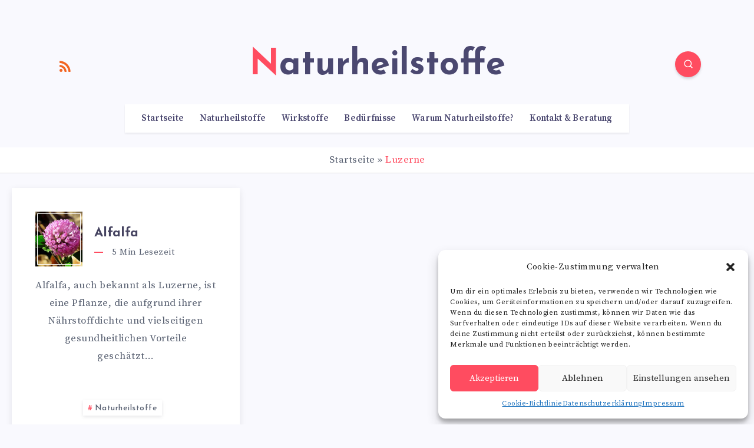

--- FILE ---
content_type: text/css; charset=utf-8
request_url: https://www.naturheilstoffe.info/wp-content/cache/min/1/wp-content/themes/maktub-child/style.css?ver=1754026491
body_size: 1452
content:
.tooltipstered{text-decoration:underline}.widget_epcl_about .info{max-width:60%}.encyclopedia-prefix-filters{margin-top:-25px}.single-encyclopedia .encyclopedia-prefix-filters{margin-top:-25px}div.meta .min-read{text-transform:none!important}#single .last-update{margin-top:0;margin-right:12px;display:inline-block}#footer .wp-block-button__link{color:#4B4870!important}.box-shadow a{box-shadow:0 2px 6px rgba(7,10,25,.1);font-weight:700;font-size:14px!important;font-weight:500!important;font-family:"Josefin Sans",sans-serif}#footer .box-shadow a:hover{transform:translateY(-2px);color:#FF4C60!important}.encyclopedia-prefix-filters .filter-level{background:#fff}.encyclopedia-prefix-filters{max-width:1400px;margin-left:auto;margin-right:auto}.single .encyclopedia-prefix-filters{max-width:1240px}div.articles article div.tags{float:none!important}.info .social .website{display:none}.tooltipstered{color:#FF5669}.tooltipstered:hover{color:#596172}.encyclopedia-tooltip .tooltipster-box{background:#F9F9FE;border:1px solid #4B4870}.tooltipster-sidetip .tooltipster-content{color:#596172}div#ez-toc-container{width:100%;padding:20px}.ez-toc-title-container p{font-weight:700;font-family:"Josefin Sans",sans-serif;font-size:20px!important}@media screen and (max-width:767px){html #header .logo.text-logo .title{font-size:24px}}.insertcontent small{display:block;text-align:center}.insertcontent{text-align:center}.insertsidebar{text-align:center}.single-encyclopedia .insertcontent{display:block}@media screen and (min-width:1024px){.single-encyclopedia .insertcontent{display:none}}.single-symptoms .insertcontent hr,.archive .insertcontent hr,.search .insertcontent hr,.home .insertcontent hr{display:none}#mcTagMap #mcTagMapNav{background:#f9f9fe!important}div.articles.grid-posts article .meta{margin-top:5px!important}div.articles.grid-posts article .main-title{padding-top:20px}.symptomsRegister{max-width:1400px;margin-left:auto!important;margin-right:auto!important}.symptomsRegister .symptomsCat{margin-bottom:25px;padding-bottom:25px;text-align:center}.symptomsRegister .symptomsCat h2{margin-bottom:25px;text-align:center}.symptomsRegister .symptomsCat a{margin:0 5px 15px;font-size:14px!important;color:var(--epcl-black-color);display:inline-block;-webkit-box-shadow:0 2px 6px rgba(7,10,25,.1);box-shadow:0 2px 6px rgba(7,10,25,.1);padding:6px 8px 4px;line-height:1.2;margin-right:10px;background:#fff}.archive .content{margin-top:15px}.post-type-archive-symptoms .content{margin-top:15px}#breadcrumbs{max-width:1400px;margin-left:auto;margin-right:auto;margin-bottom:25px;text-align:center;background:#fff;border-bottom:1px solid #d9d9d9;line-height:43px}#breadcrumbs .breadcrumb_last{color:#FF4C60}.symptomsRegister #breadcrumbs{margin-bottom:25px}#single .bottom-tags,#single .tags{text-align:left!important}#single .tags .title{display:inline!important}#single .tags div.tags{display:inline!important}.tags a{margin-bottom:7px}.content{margin-top:15px!important}.page-template-page-sidebar #breadcrumbs,.single-encyclopedia #breadcrumbs{margin-top:15px;max-width:1240px}.mp_captcha{display:block;padding:15px;margin-bottom:20px;background:#F9F9FE;border:1px solid #f0f0fd;text-align:center}.mp_captcha.isDisabled{cursor:not-allowed;opacity:.5;pointer-events:none}.mp_captcha.isDisabled input{cursor:not-allowed;opacity:.5;pointer-events:none}.mp_captcha .desc{display:block;font-size:inherit;margin:0 0 15px}.mp_captcha .desc .choice{font-weight:700;color:#dc3232}.mp_captcha .choices{display:block}.mp_captcha .choices label{margin:0 5px;width:40px;height:40px}.mp_captcha .choices label input[type=radio]{position:absolute;top:0;left:0;opacity:0}.mp_captcha .choices label img{padding:5px;border:2px solid transparent}.mp_captcha .choices label>input:checked+img,.mp_captcha .choices label>input:focus+img{border:2px solid red}.mp_captcha .choices img{max-width:40px;height:40px;object-fit:contain;object-position:center}.single-symptoms .desc{max-width:1400px;margin-left:auto;margin-right:auto;margin-bottom:25px;padding:25px;background:#fff;border-bottom:1px solid #d9d9d9;box-sizing:border-box}.wp-block-columns.nomargin{margin-bottom:0}#archives .desc h3{margin-bottom:24px}.wp-block-embed .lazy,.wp-block-embed [data-lazy="true"]{opacity:1}html .wpcf7 span.wpcf7-not-valid-tip{color:red}.grid-posts .wrap{position:relative}.grid-posts .wrap:after{content:" ";clear:both}.directoryToggle{position:fixed;z-index:10;bottom:-100%;left:15px;padding:10px;width:55px;height:55px;border-radius:50%;background:var(--epcl-main-color);color:#fff;transition:bottom 0.3s;text-align:center;line-height:32px;box-sizing:border-box}.directoryToggle.outofbounds{bottom:15px;transition:bottom 0.3s}.directoryToggle .open{display:block}.directoryToggle .close{display:none}.directoryToggle.active .open{display:none}.directoryToggle.active .close{display:block}.popoutToc .directory{position:fixed;bottom:0;left:0;background:var(--epcl-main-color);color:#fff;max-width:450px;max-height:calc(100% - 180px);padding:80px 30px 80px 30px;z-index:9;transition:transform 0.5s;overflow-y:auto;transform:translateY(100%)}.popoutToc .directory #ez-toc-container{background:transparent;border:0;padding:0;box-shadow:0 0 0}.popoutToc .directory.active.outofbounds{transform:translateY(0%);transition:transform 0.5s}.popoutToc .directory #ez-toc-container a{color:#fff}.popoutToc .directory #ez-toc-container a:visited,.popoutToc .directory #ez-toc-container a:hover{color:#fff}.popoutToc .directory #ez-toc-container .ez-toc-title-toggle{display:none}.popoutToc .directory #ez-toc-container .ez-toc-title{color:#fff;padding:0 0 20px}.popoutToc .directory #ez-toc-container ul li{margin-bottom:10px}html .epcl-pagination{text-align:center;padding:50px 0}.mp_captcha .choices label{position:relative}

--- FILE ---
content_type: text/javascript; charset=utf-8
request_url: https://www.naturheilstoffe.info/wp-content/cache/min/1/wp-content/plugins/encyclopedia-pro/assets/js/search-form.js?ver=1754026491
body_size: 12
content:
(function($){'use strict';$('form.encyclopedia.search-form input#encyclopedia-search-term').each(function(){var
$input=$(this),$form=$input.parents('form:first');$input.autocomplete({minLength:Encyclopedia_Search.minLength,delay:Encyclopedia_Search.delay,source:Encyclopedia_Search.ajax_url,appendTo:$form,select:function(event,ui){if(ui.item.url){window.location.href=ui.item.url}else{$input.val(ui.item.value);$form.submit()}}}).autocomplete('instance')._renderItem=function(ul,item){return $('<li>').data('url',item.url).append(item.label).appendTo(ul)}})}(jQuery))